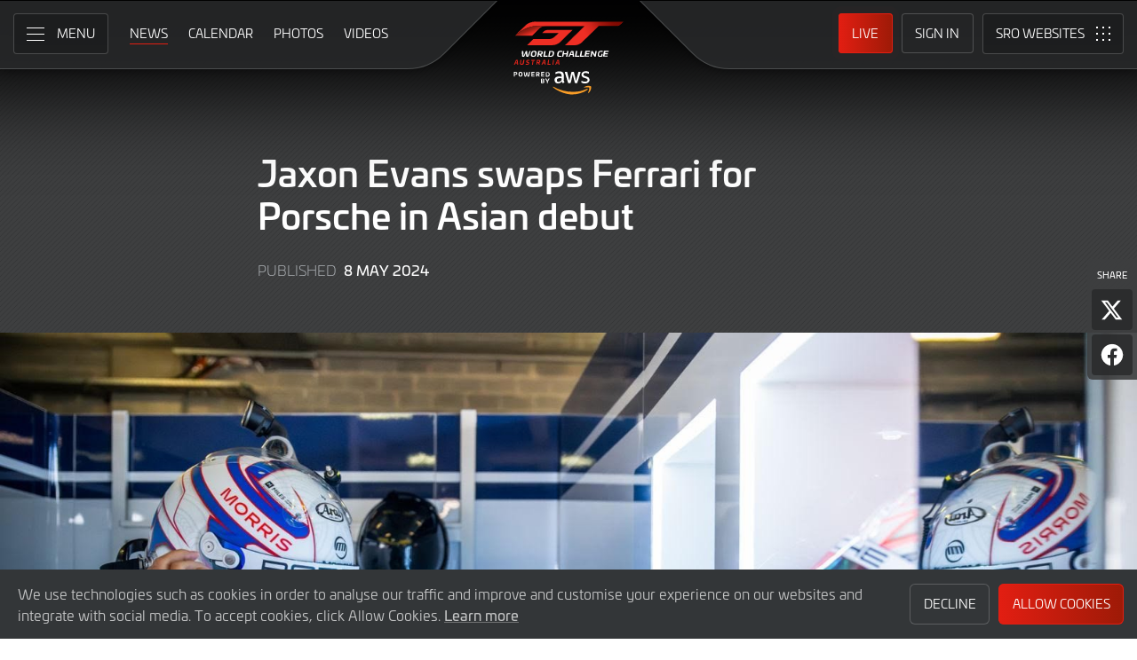

--- FILE ---
content_type: text/html; charset="utf-8"
request_url: https://www.gt-world-challenge-australia.com/news/206/jaxon-evans-swaps-ferrari-for-porsche-in-asian-debut
body_size: 9825
content:
<!DOCTYPE html>
<html lang="en-GB" prefix="og: http://ogp.me/ns#">
  <head>
    <base href="https://www.gt-world-challenge-australia.com" />
    <meta charset="UTF-8" />
    <meta name="viewport" content="width=device-width, initial-scale=1">
        <meta name="robots" content="index, follow" />
        <title>Jaxon Evans swaps Ferrari for Porsche in Asian debut | GT World Challenge Australia Powered by AWS</title>
    <link rel="canonical" href="https://www.gt-world-challenge-australia.com/news/206/jaxon-evans-swaps-ferrari-for-porsche-in-asian-debut">
        <meta name="description" content="Following a successful debut in the Arise Racing GT Ferrari 296 GT3 at Phillip Island last month, Jaxon Evans will return to his Porsche roots as he contests the second event of Fanatec GT World Challenge Asia powered by AWS for Phantom Global Racing">

    <meta itemprop="name" content="Jaxon Evans swaps Ferrari for Porsche in Asian debut"/>
    <meta itemprop="image" content="/images/news/2024/evans_porsche1.jpg"/>
    <meta itemprop="description" content="Following a successful debut in the Arise Racing GT Ferrari 296 GT3 at Phillip Island last month, Jaxon Evans will return to his Porsche roots as he contests the second event of Fanatec GT World Challenge Asia powered by AWS for Phantom Global Racing">
    
    <meta property="og:locale" content="en_GB" />
    <meta property="og:type" content="website">
    <meta property="og:url" content="https://www.gt-world-challenge-australia.com/news/206/jaxon-evans-swaps-ferrari-for-porsche-in-asian-debut"/>
    <meta property="og:title" content="Jaxon Evans swaps Ferrari for Porsche in Asian debut">
    <meta property="og:site_name" content="GT World Challenge Australia Powered by AWS">
    <meta property="og:description" content="Following a successful debut in the Arise Racing GT Ferrari 296 GT3 at Phillip Island last month, Jaxon Evans will return to his Porsche roots as he contests the second event of Fanatec GT World Challenge Asia powered by AWS for Phantom Global Racing">  
    <meta property="og:image" content="/images/news/2024/evans_porsche1.jpg">
        <meta property="article:published_time" content="8 May 2024">
        
    <meta name="twitter:card" content="summary"/>
    <meta name="twitter:site" content="@GTWorldChAUS"/>
    <meta name="twitter:title" content="Jaxon Evans swaps Ferrari for Porsche in Asian debut"/>
    <meta name="twitter:description" content="Following a successful debut in the Arise Racing GT Ferrari 296 GT3 at Phillip Island last month, Jaxon Evans will return to his Porsche roots as he contests the second event of Fanatec GT World Challenge Asia powered by AWS for Phantom Global Racing"/>
    <meta name="twitter:image" content="/images/news/2024/evans_porsche1.jpg"/>
    
    <link rel="icon" type="image/png" href="https://www.gt-world-challenge-australia.com/favicon-96x96.png" sizes="96x96" />
<link rel="icon" type="image/svg+xml" href="https://www.gt-world-challenge-australia.com/favicon.svg" />
<link rel="shortcut icon" href="https://www.gt-world-challenge-australia.com/favicon.ico" />
<link rel="apple-touch-icon" sizes="180x180" href="https://www.gt-world-challenge-australia.com/apple-touch-icon.png" />
<meta name="apple-mobile-web-app-title" content="GT World Challenge Australia Powered by AWS" />
<link rel="manifest" href="https://www.gt-world-challenge-australia.com/site.webmanifest" />
<link rel="stylesheet" id="style-css" href="/lib_assets/css/core.min.2025.10.css" type="text/css" media="all">
<link rel="stylesheet" id="news-css" href="/lib_assets/css/news.min.2024.css" type="text/css" media="all">	<link rel="stylesheet" id="theme-css" href="https://www.gt-world-challenge-australia.com/assets/css/theme.min.2024.css" type="text/css" media="all">
	<link rel="stylesheet" id="wf-theme-css" href="/lib_assets/css/wf-theme.2025.07.css" type="text/css" media="all">
<link rel="preconnect" href="https://fonts.googleapis.com">
<link rel="preconnect" href="https://fonts.gstatic.com" crossorigin>
<link href="https://fonts.googleapis.com/css2?family=Roboto:ital,wght@0,300;0,400;0,500;1,300;1,400;1,500&display=swap" rel="stylesheet">
    
        
  </head>
  <body>
    

	
<a class="skip-link screen-reader-text" href="https://www.gt-world-challenge-australia.com/news/206/jaxon-evans-swaps-ferrari-for-porsche-in-asian-debut#primary">Skip to Main Content</a>
<noscript class="noscript">Please enable JavaScript in your browser. Some elements of this website may not function correctly with JavaScript disabled.</noscript>
<div id="page" class="site">
	
    
  <header id="masthead" class="site-header">
    <div class="site-header__columns">
      <div class="site-header__column-1">
        <div class="site-header__column-1-container">
          <nav id="primary-navigation" class="primary-navigation">
            <button class="primary-toggle" aria-controls="primary-menu" aria-expanded="false">
              <span class="primary-toggle__icon">
                <span class="primary-toggle__line primary-toggle__line--1"></span>
                <span class="primary-toggle__line primary-toggle__line--2"></span>
                <span class="primary-toggle__line primary-toggle__line--3"></span>
              </span>
              <span class="primary-toggle__text">Menu</span>
            </button>
            <div class="primary-menu">
              <ul id="primary-menu__list-items" class="primary-menu__list-items">
                <li class="primary-menu__list-item">
                  <ul class="primary-menu__sub-menu">
                    <li class="primary-menu__list-item">
                      <a class="primary-menu__list-item-link primary-menu__list-item-link--strong" href="/">
                        <span class="primary-menu__list-item-text">Home</span>
                      </a>
                    </li>
                    <li class="primary-menu__list-item">
                      <a class="primary-menu__list-item-link" href="/calendar">
                        <span class="primary-menu__list-item-text">Calendar</span>
                      </a>
                    </li>
                    <li class="primary-menu__list-item is-current">
                      <a class="primary-menu__list-item-link" href="/news">
                        <span class="primary-menu__list-item-text">News</span>
                      </a>
                    </li>
                  </ul>
                </li>
				
                <li class="primary-menu__list-item">
                  <ul class="primary-menu__sub-menu">
                    <li class="primary-menu__list-item">
                      <a class="primary-menu__list-item-link primary-menu__list-item-link--strong" href="/gallery">
                        <span class="primary-menu__list-item-text">Gallery</span>
                      </a>
                    </li>
                    <li class="primary-menu__list-item">
                      <a class="primary-menu__list-item-link" href="/videos">
                        <span class="primary-menu__list-item-text">Videos</span>
                      </a>
                    </li>
                    <li class="primary-menu__list-item">
                      <a class="primary-menu__list-item-link" href="/gallery">
                        <span class="primary-menu__list-item-text">Photos</span>
                      </a>
                    </li>
                  </ul>
                </li>
                <li class="primary-menu__list-item">
                  <ul class="primary-menu__sub-menu">
                    <li class="primary-menu__list-item">
                      <a class="primary-menu__list-item-link primary-menu__list-item-link--strong" href="/cars">
                        <span class="primary-menu__list-item-text">Competitors</span>
                      </a>
                    </li>
                    <li class="primary-menu__list-item">
                      <a class="primary-menu__list-item-link" href="/cars">
                        <span class="primary-menu__list-item-text">Cars</span>
                      </a>
                    </li>
                    <li class="primary-menu__list-item">
                      <a class="primary-menu__list-item-link" href="/teams">
                        <span class="primary-menu__list-item-text">Teams</span>
                      </a>
                    </li>
                    <li class="primary-menu__list-item">
                      <a class="primary-menu__list-item-link" href="/drivers">
                        <span class="primary-menu__list-item-text">Drivers</span>
                      </a>
                    </li>
                    <li class="primary-menu__list-item">
                      <a class="primary-menu__list-item-link" href="/entry-lists">
                        <span class="primary-menu__list-item-text">Entry Lists</span>
                      </a>
                    </li>
                  </ul>
                </li>
                <li class="primary-menu__list-item">
                  <ul class="primary-menu__sub-menu">
                    <li class="primary-menu__list-item">
                      <a class="primary-menu__list-item-link primary-menu__list-item-link--strong" href="/standings">
                        <span class="primary-menu__list-item-text">Results</span>
                      </a>
                    </li>
                    <li class="primary-menu__list-item">
                      <a class="primary-menu__list-item-link" href="/standings?filter_standing_type=0_0_teams">
                        <span class="primary-menu__list-item-text">Teams</span>
                      </a>
                    </li>
                    <li class="primary-menu__list-item">
                      <a class="primary-menu__list-item-link" href="/standings?filter_standing_type=0_0_drivers">
                        <span class="primary-menu__list-item-text">Drivers</span>
                      </a>
                    </li>
                    <li class="primary-menu__list-item">
                      <a class="primary-menu__list-item-link" href="/results">
                        <span class="primary-menu__list-item-text">Race Results</span>
                      </a>
                    </li>
                    <li class="primary-menu__list-item">
                      <a class="primary-menu__list-item-link" href="/entry-lists">
                        <span class="primary-menu__list-item-text">Entry Lists</span>
                      </a>
                    </li>
                  </ul>
                </li>
                <li class="primary-menu__list-item">
                  <ul class="primary-menu__sub-menu">
                    <li class="primary-menu__list-item">
                      <a class="primary-menu__list-item-link primary-menu__list-item-link--strong" href="/live">
                        <span class="primary-menu__list-item-text">Live</span>
                      </a>
                    </li>
                    <li class="primary-menu__list-item">
                      <a class="primary-menu__list-item-link" href="/watch-live">
                        <span class="primary-menu__list-item-text">Watch Live</span>
                      </a>
                    </li>
                    <li class="primary-menu__list-item">
                      <a class="primary-menu__list-item-link" href="/watch-live#live-timing">
                        <span class="primary-menu__list-item-text">Live Timing</span>
                      </a>
                    </li>
                  </ul>
                </li>
				
				
                <li class="primary-menu__list-item">
                  <ul class="primary-menu__sub-menu">
                    <li class="primary-menu__list-item">
                      <a class="primary-menu__list-item-link primary-menu__list-item-link--strong" href="/about">
                        <span class="primary-menu__list-item-text">About</span>
                      </a>
                    </li>
                    <li class="primary-menu__list-item">
                      <a class="primary-menu__list-item-link" href="/about/sro-motorsports-group">
                        <span class="primary-menu__list-item-text">SRO Motorsports</span>
                      </a>
                    </li>
                    <li class="primary-menu__list-item">
                      <a class="primary-menu__list-item-link" href="/about/gt-world-challenge-australia">
                        <span class="primary-menu__list-item-text">GTWC Australia</span>
                      </a>
                    </li>
                    <li class="primary-menu__list-item">
                      <a class="primary-menu__list-item-link" href="/about/partners">
                        <span class="primary-menu__list-item-text">Partners</span>
                      </a>
                    </li>
                    <li class="primary-menu__list-item">
                      <a class="primary-menu__list-item-link" href="/about/regulations">
                        <span class="primary-menu__list-item-text">Regulations</span>
                      </a>
                    </li>
                    <li class="primary-menu__list-item">
                      <a class="primary-menu__list-item-link" href="/about/contact">
                        <span class="primary-menu__list-item-text">Contact</span>
                      </a>
                    </li>
                  </ul>
                </li>
                <li class="primary-menu__list-item">
                  <ul class="primary-menu__sub-menu">
                    <li class="primary-menu__list-item">
                      <a class="primary-menu__list-item-link primary-menu__list-item-link--strong" href="/subscriber-home">
                        <span class="primary-menu__list-item-text">Fan Account</span>
                      </a>
                    </li>
		                        <li class="primary-menu__list-item">
                      <a class="primary-menu__list-item-link" href="/subscriber-home">
                        <span class="primary-menu__list-item-text">Sign in</span>
                      </a>
                    </li>
                    <li class="primary-menu__list-item">
                      <a class="primary-menu__list-item-link" href="/subscriber-register">
                        <span class="primary-menu__list-item-text">Create Account</span>
                      </a>
                    </li>
					                  </ul>
                </li>
                <li class="primary-menu__list-item">
                  <ul class="primary-menu__sub-menu">
                    <li class="primary-menu__list-item">
                      <a class="primary-menu__list-item-link primary-menu__list-item-link--strong" href="/press-members">
                        <span class="primary-menu__list-item-text">Media &amp; Teams</span>
                      </a>
                    </li>
                    <li class="primary-menu__list-item">
                      <a class="primary-menu__list-item-link" href="/press-members">
                        <span class="primary-menu__list-item-text">Press Members</span>
                      </a>
                    </li>
                    <li class="primary-menu__list-item">
                      <a class="primary-menu__list-item-link" href="/teams-login">
                        <span class="primary-menu__list-item-text">Teams</span>
                      </a>
                    </li>
                  </ul>
                </li>
              </ul>
            </div>
          </nav>
          <nav id="secondary-navigation" class="secondary-navigation">
            <ul class="secondary-navigation__list-items">
              <li class="secondary-navigation__list-item">
                <a class="secondary-navigation__list-item-link" href="/" aria-current="page">
                  <span class="secondary-navigation__list-item-text">Home</span>
                </a>
              </li>
              <li class="secondary-navigation__list-item is-current">
                <a class="secondary-navigation__list-item-link" href="/news">
                  <span class="secondary-navigation__list-item-text">News</span>
                </a>
              </li>
              <li class="secondary-navigation__list-item">
                <a class="secondary-navigation__list-item-link" href="/calendar">
                  <span class="secondary-navigation__list-item-text">Calendar</span>
                </a>
              </li>
              <li class="secondary-navigation__list-item">
                <a class="secondary-navigation__list-item-link" href="/gallery">
                  <span class="secondary-navigation__list-item-text">Photos</span>
                </a>
              </li>
              <li class="secondary-navigation__list-item">
                <a class="secondary-navigation__list-item-link" href="/videos">
                  <span class="secondary-navigation__list-item-text">Videos</span>
                </a>
              </li>
            </ul>
          </nav>
        </div>
      </div>
      <div class="site-header__column-2">
        <div class="site-logo">
          <a class="site-logo__link" href="/" rel="home">
            <img class="site-logo__image" src="/assets/img/gt-world-challenge-australia-aws-neg-logo-2025.svg" width="124" height="101" alt="GT World Challenge Australia Powered by AWS Logo">
          </a>
        </div>
      </div>
      <div class="site-header__column-3">
        <div class="site-header__column-3-container">
          <nav id="tertiary-navigation" class="tertiary-navigation">
            <ul class="tertiary-navigation__list-items">
              <li class="tertiary-navigation__list-item list-item-live">
		                  <a class="tertiary-navigation__list-item-link button-link has-primary-background-color has-animation" href="/watch-live">
		                        <span class="tertiary-navigation__list-item-text">Live</span>
                  </a>
              </li>

                            <!-- START - Only show when NOT logged in -->
              <li class="tertiary-navigation__list-item list-item-sign-in list-item-has-children">
                <a class="tertiary-navigation__list-item-link" href="/signin">
                  <span class="tertiary-navigation__list-item-text">Sign In</span>
                </a>
                <ul class="tertiary-navigation__sub-list-items">
                  <li class="tertiary-navigation__sub-list-item">
                    <a class="tertiary-navigation__sub-list-item-link" href="/subscriber-home">
                      <span class="tertiary-navigation__sub-list-item-text">Fan Account</span>
                    </a>
                  </li>
                  <li class="tertiary-navigation__sub-list-item">
                    <a rel="noindex nofollow" class="tertiary-navigation__sub-list-item-link" href="/press-members">
                      <span class="tertiary-navigation__sub-list-item-text">Press Members</span>
                    </a>
                  </li>
                  <li class="tertiary-navigation__sub-list-item">
                    <a rel="noindex nofollow" class="tertiary-navigation__sub-list-item-link" href="/teams-login">
                      <span class="tertiary-navigation__sub-list-item-text">Teams</span>
                    </a>
                  </li>
                </ul>
              </li>
              <!-- END - Only show when NOT logged in -->
                          </ul>
          </nav>
		  <nav id="sro-sites-navigation" class="sro-sites-navigation">
            <button class="sro-sites-toggle" aria-controls="sro-sites-menu" aria-expanded="false">
              <span class="sro-sites-toggle__icon">
                <span class="sro-sites-toggle__dot sro-sites-toggle__dot--1"></span>
                <span class="sro-sites-toggle__dot sro-sites-toggle__dot--2"></span>
                <span class="sro-sites-toggle__dot sro-sites-toggle__dot--3"></span>
                <span class="sro-sites-toggle__dot sro-sites-toggle__dot--4"></span>
                <span class="sro-sites-toggle__dot sro-sites-toggle__dot--5"></span>
                <span class="sro-sites-toggle__dot sro-sites-toggle__dot--6"></span>
                <span class="sro-sites-toggle__dot sro-sites-toggle__dot--7"></span>
                <span class="sro-sites-toggle__dot sro-sites-toggle__dot--8"></span>
                <span class="sro-sites-toggle__dot sro-sites-toggle__dot--9"></span>
                <span class="sro-sites-toggle__line sro-sites-toggle__line--1"></span>
                <span class="sro-sites-toggle__line sro-sites-toggle__line--2"></span>
              </span>
              <span class="sro-sites-toggle__text">SRO</span>
            </button>
            <div id="sro-sites-menu" class="sro-sites-menu">
              <ul class="sro-sites-menu__list-items">
                <li class="sro-sites-menu__list-item">
                  <a class="sro-sites-menu__list-item-link" href="https://www.sro-motorsports.com/">
                    <img class="sro-sites-menu__list-item-image" src="https://www.sro-motorsports.com/assets/img/sro-motorsports-group-logo-neg-250x140.svg" alt="SRO Motorsports Group Logo">
                    <span class="screen-reader-text">SRO Motorsports Group</span>
                  </a>
                </li>
                <li class="sro-sites-menu__list-item">
                  <a class="sro-sites-menu__list-item-link" href="https://www.sroamerica.com/">
                    <img class="sro-sites-menu__list-item-image" src="https://www.sro-motorsports.com/assets/img/sro-motorsports-group-america-logo-neg-250x140.svg" alt="SRO Motorsports Group America Logo">
                    <span class="screen-reader-text">SRO Motorsports Group America</span>
                  </a>
                </li>
                <li class="sro-sites-menu__list-item">
                  <a class="sro-sites-menu__list-item-link" href="https://www.intercontinentalgtchallenge.com/">
                    <img class="sro-sites-menu__list-item-image" src="https://www.sro-motorsports.com/assets/img/intercontinental-gt-challange-logo-neg-250x140.svg" alt="Intercontinental GT Challenge Logo">
                    <span class="screen-reader-text">Intercontinental GT Challenge</span>
                  </a>
                </li>
                <li class="sro-sites-menu__list-item">
                  <a class="sro-sites-menu__list-item-link" href="https://www.gt-world-challenge.com">
                    <img class="sro-sites-menu__list-item-image" src="https://www.sro-motorsports.com/assets/img/gtwc-neg-250x140-2025.svg" alt="GT World Challenge Logo">
                    <span class="screen-reader-text">GT World Challenge</span>
                  </a>
                </li>
                <li class="sro-sites-menu__list-item">
                  <a class="sro-sites-menu__list-item-link" href="https://www.gt-world-challenge-europe.com">
                    <img class="sro-sites-menu__list-item-image" src="https://www.sro-motorsports.com/assets/img/gtwc-europe-neg-250x140-2025.svg" alt="GT World Challenge Europe Logo">
                    <span class="screen-reader-text">GT World Challenge Europe</span>
                  </a>
                </li>
                <li class="sro-sites-menu__list-item">
                  <a class="sro-sites-menu__list-item-link" href="https://www.crowdstrike24hoursofspa.com/">
                    <img class="sro-sites-menu__list-item-image" src="https://www.sro-motorsports.com/assets/img/crowdstrike-24hrs-logo-neg-250x140.svg" alt="Crowdstrike 24 Hours of Spa Logo">
                    <span class="screen-reader-text">Crowdstrike 24 Hours of Spa</span>
                  </a>
                </li>
                <li class="sro-sites-menu__list-item">
                  <a class="sro-sites-menu__list-item-link" href="https://www.gt-world-challenge-asia.com/">
                    <img class="sro-sites-menu__list-item-image" src="https://www.sro-motorsports.com/assets/img/gtwc-asia-neg-250x140-2025.svg" alt="GT World Challenge Asia Logo">
                    <span class="screen-reader-text">GT World Challenge Asia</span>
                  </a>
                </li>
                <li class="sro-sites-menu__list-item">
                  <a class="sro-sites-menu__list-item-link" href="https://www.gt-world-challenge-america.com/">
                    <img class="sro-sites-menu__list-item-image" src="https://www.sro-motorsports.com/assets/img/gtwc-america-neg-250x140-2025.svg" alt="GT World Challenge America Logo">
                    <span class="screen-reader-text">GT World Challenge America</span>
                  </a>
                </li>
                <li class="sro-sites-menu__list-item">
                  <a class="sro-sites-menu__list-item-link" href="https://www.gt-world-challenge-australia.com/">
                    <img class="sro-sites-menu__list-item-image" src="https://www.sro-motorsports.com/assets/img/gtwc-australia-neg-250x140-2025.svg" alt="GT World Challenge Australia Logo">
                    <span class="screen-reader-text">GT World Challenge Australia</span>
                  </a>
                </li>
                <li class="sro-sites-menu__list-item">
                  <a class="sro-sites-menu__list-item-link" href="https://www.gt2europeanseries.com/">
                    <img class="sro-sites-menu__list-item-image" src="https://www.sro-motorsports.com/assets/img/gt2-european-series-pirelli-250x140-logo-neg-2025.svg" alt="GT2 European Series Logo">
                    <span class="screen-reader-text">GT2 European Series</span>
                  </a>
                </li>
                <li class="sro-sites-menu__list-item">
                  <a class="sro-sites-menu__list-item-link" href="https://www.britishgt.com/">
                    <img class="sro-sites-menu__list-item-image" src="https://www.sro-motorsports.com/assets/img/british-gt-championship-logo-2024-250x140.svg" alt="British GT Championship Logo">
                    <span class="screen-reader-text">British GT Championship</span>
                  </a>
                </li>
                <li class="sro-sites-menu__list-item">
                  <a class="sro-sites-menu__list-item-link" href="https://japancup.co">
                    <img class="sro-sites-menu__list-item-image" src="https://www.sro-motorsports.com/assets/img/japan-cup-logo-250x140.svg" alt="Japan Cup Logo">
                    <span class="screen-reader-text">Japan Cup</span>
                  </a>
                </li>
                <li class="sro-sites-menu__list-item">
                  <a class="sro-sites-menu__list-item-link" href="https://www.gt4europeanseries.com/">
                    <img class="sro-sites-menu__list-item-image" src="https://www.sro-motorsports.com/assets/img/gt4-european-series-250x140-logo.svg" alt="GT4 European Series Logo">
                    <span class="screen-reader-text">GT4 European Series</span>
                  </a>
                </li>
                <li class="sro-sites-menu__list-item">
                  <a class="sro-sites-menu__list-item-link" href="https://ffsagt.gt4series.com/">
                    <img class="sro-sites-menu__list-item-image" src="https://www.sro-motorsports.com/assets/img/ffsa-gt4-france-logo-neg-250x140.svg" alt="FFSA GT – GT4 France Logo">
                    <span class="screen-reader-text">FFSA GT – GT4 France</span>
                  </a>
                </li>
                <li class="sro-sites-menu__list-item">
                  <a class="sro-sites-menu__list-item-link" href="https://www.gt4-america.com/">
                    <img class="sro-sites-menu__list-item-image" src="https://www.sro-motorsports.com/assets/img/gt4-america-logo-250x140-2023-v2.svg" alt="GT4 America Logo">
                    <span class="screen-reader-text">GT4 America</span>
                  </a>
                </li>
                <li class="sro-sites-menu__list-item">
                  <a class="sro-sites-menu__list-item-link" href="https://gt4australia.com.au/">
                    <img class="sro-sites-menu__list-item-image" src="https://www.sro-motorsports.com/assets/img/gt4-australia-logo-250x140-neg.svg" alt="GT4 Australia Logo">
                    <span class="screen-reader-text">GT4 Australia</span>
                  </a>
                </li>
                <li class="sro-sites-menu__list-item">
                  <a class="sro-sites-menu__list-item-link" href="https://gt4series.com/">
                    <img class="sro-sites-menu__list-item-image" src="https://www.sro-motorsports.com/assets/img/gt4-logo-250x140-neg-2024.svg" alt="GT4 Manufacturer Ranking Logo">
                    <span class="screen-reader-text">GT4 Manufacturer Ranking</span>
                  </a>
                </li>
                <li class="sro-sites-menu__list-item">
                  <a class="sro-sites-menu__list-item-link" href="https://www.gtamerica.us/">
                    <img class="sro-sites-menu__list-item-image" src="https://www.sro-motorsports.com/assets/img/gt-america-aws-logo-neg-250x140.svg" alt="GT America Logo">
                    <span class="screen-reader-text">GT America</span>
                  </a>
                </li>
                <li class="sro-sites-menu__list-item">
                  <a class="sro-sites-menu__list-item-link" href="https://www.tcamerica.us/">
                    <img class="sro-sites-menu__list-item-image" src="https://www.sro-motorsports.com/assets/img/tc-america-sbrs-logo-neg-250x140.svg" alt="TC America Logo">
                    <span class="screen-reader-text">TC America</span>
                  </a>
                </li>
                <li class="sro-sites-menu__list-item">
                  <a class="sro-sites-menu__list-item-link" href="https://www.ffsatourisme.fr/">
                    <img class="sro-sites-menu__list-item-image" src="https://www.sro-motorsports.com/assets/img/ffsa-tc-france-logo-250x140-neg.svg" alt="FFSA Tourisme TC France Logo">
                    <span class="screen-reader-text">FFSA Tourisme TC France</span>
                  </a>
                </li>
                <li class="sro-sites-menu__list-item">
                  <a class="sro-sites-menu__list-item-link" href="https://www.grcupseries.com/">
                    <img class="sro-sites-menu__list-item-image" src="https://www.sro-motorsports.com/assets/img/toyota-gazoo-racing-gr-cup-north-america-logo-neg-250x140.svg" alt="GR Cup Logo">
                    <span class="screen-reader-text">GR Cup</span>
                  </a>
                </li>
				<!--
                <li class="sro-sites-menu__list-item">
                  <a class="sro-sites-menu__list-item-link" href="https://www.6orediroma.com">
                    <img class="sro-sites-menu__list-item-image" src="https://www.sro-motorsports.com/assets/img/6ore-di-roma-neg-250x140.svg" alt="6ore di Roma Logo">
                    <span class="screen-reader-text">6ore di Roma</span>
                  </a>
                </li>
				-->
                <li class="sro-sites-menu__list-item">
                  <a class="sro-sites-menu__list-item-link" href="https://www.gt3revivalseries.com">
                    <img class="sro-sites-menu__list-item-image" src="https://www.sro-motorsports.com/assets/img/gt3-revival-series-250x140.png" alt="GT3 Revival Series">
                    <span class="screen-reader-text">GT3 Revival Series</span>
                  </a>
                </li>
                <li class="sro-sites-menu__list-item">
                  <a class="sro-sites-menu__list-item-link" href="https://www.fiamotorsportgames.com">
                    <img class="sro-sites-menu__list-item-image" src="https://www.sro-motorsports.com/assets/img/fia-motorsport-games-2024-250x140.svg" alt="FIA Motorsport Games Logo">
                    <span class="screen-reader-text">FIA Motorsport Games</span>
                  </a>
                </li>
                <li class="sro-sites-menu__list-item">
                  <a class="sro-sites-menu__list-item-link" href="https://www.srorc.com/">
                    <img class="sro-sites-menu__list-item-image" src="https://www.sro-motorsports.com/assets/img/sro-motorsports-group-race-center-logo-neg-250x140.svg" alt="SRO Motorsports Group - Race Centre by MMC Logo">
                    <span class="screen-reader-text">SRO Motorsports Group - Race Centre by MMC</span>
                  </a>
                </li>
                <li class="sro-sites-menu__list-item">
                  <a class="sro-sites-menu__list-item-link" href="https://www.curbstone.net/">
                    <img class="sro-sites-menu__list-item-image" src="https://www.sro-motorsports.com/assets/img/curbstone-track-events-logo-250x140.svg" alt="Curbstone Track Events Logo">
                    <span class="screen-reader-text">Curbstone Track Events</span>
                  </a>
                </li>
                <li class="sro-sites-menu__list-item">
                  <a class="sro-sites-menu__list-item-link" href="https://sro-esports.com/">
                    <img class="sro-sites-menu__list-item-image" src="https://www.sro-motorsports.com/assets/img/sro-esports-250x140.svg" alt="SRO E-Sport GT Series Championship Logo">
                    <span class="screen-reader-text">SRO E-Sport GT Series Championship</span>
                  </a>
                </li>
              </ul>
            </div>
          </nav>          
        </div>
      </div>
    </div>
  </header>
 
 
 

<main id="primary" class="site-main">
            <div id="content" class="site-content">
                <article class="article">
                    <header class="entry-header article-header">
                        <div class="article-header__inner-container inner-container">
                            <h1 class="article-header__title">Jaxon Evans swaps Ferrari for Porsche in Asian debut</h1>
                            <div class="article-header__meta-data">
                                <span class="article-header__term-description">Published</span>
                                <span class="article-header__term-time">
                                    <time class="entry-date published" datetime="2024-05-08 01:00:00">8 May 2024</time>
                                    <time class="updated" datetime="2024-05-09 03:23:33">9 May 2024</time>
                                </span>
                            </div>
                            <div class="share-page">
                                <h3 class="share-page__heading">Share</h3>
                                <ul class="share-page__list-items">
                                    <li class="share-page__list-item">
                                        <button id="share-on-twitter" class="share-page__link x">
                                            <span class="share-page__text">Share page on X</span>
                                        </button>
                                        <script type="text/javascript">
                                            document.getElementById('share-on-twitter').addEventListener("click", function(event) {
                                                (function(event) {
                                                    window.open('http://x.com/share?url='+encodeURIComponent(window.location.href)+'&text='+encodeURIComponent(document.title), '', 'left=0,top=0,width=600,height=300,menubar=no,toolbar=no,resizable=yes,scrollbars=yes');                                                                        
                                                }).call(document.getElementById('share-on-twitter'), event);
                                            });
                                        </script>
                                    </li>
                                    <li class="share-page__list-item">
                                        <button id="share-on-facebook" class="share-page__link facebook">
                                            <span class="share-page__text">Share page on Facebook</span>
                                        </button>
                                        <script type="text/javascript">
                                            document.getElementById('share-on-facebook').addEventListener("click", function(event) {
                                                (function(event) {
                                                    window.open("https://www.facebook.com/sharer/sharer.php?u="+encodeURIComponent(window.location.href)+"&t="+encodeURIComponent(document.title), '','left=0,top=0,width=600,height=300,menubar=no,toolbar=no,resizable=yes,scrollbars=yes');
                                                }).call(document.getElementById('share-on-facebook'), event);
                                            });
                                        </script>
                                    </li>
                                </ul>
                            </div>
                        </div>
						                        <div class="article__feature-image-container">
                            <img class="article__feature-image" src="https://www.gt-world-challenge-australia.com/timthumb.php?w=1600&src=%2Fimages%2Fnews%2F2024%2Fevans_porsche1.jpg" alt="Jaxon Evans swaps Ferrari for Porsche in Asian debut">
                        </div>
						                    </header>
                    <div class="entry-content article__content">
                        <div class="article__inner-container inner-container">
              <p>Following a successful debut in the Arise Racing GT Ferrari 296 GT3 at Phillip Island last month, Jaxon Evans will return to his Porsche roots as he contests the second event of Fanatec GT World Challenge Asia powered by AWS for Phantom Global Racing.</p>
<p>No stranger to the squad after finishing an impressive fourth outright at this year&rsquo;s Repco Bathurst 12 Hour, Evans will join Chinese competitor Sun JungZu in the team&rsquo;s Porsche 911 GT3 R (992) as it continues his relationship with the brand by remaining on its list of contracted drivers.</p>
<p>A strong field at Chang International Circuit has Evans going up against some of the world&rsquo;s best GT drivers including Luca Stolz, Maro Engel, Markus Winkelhock, Maximilian Goetz and Patrick Pilet.</p>
<p>This cameo appearance continues a remarkable season for Evans after securing full-time campaigns in the Repco Supercars Championship and the Fanatec GT World Challenge Australia powered by AWS.<span class="Apple-converted-space">&nbsp;</span></p>
<p>Just a fortnight ago, Evans scored his best finish thus far in the SCT Motorsport Chevrolet Camaro ZL1 on home turf at Taupo, NZ, and gave the Arise Racing GT operation a maiden podium appearance for Ferrari alongside Elliott Schutte at Phillip Island last month.</p>
<p>The Fanatec GT World Challenge Asia powered by AWS will contest two one hour races at Chang International Circuit on May 10-12, while Evans will return to the Arise Racing GT Ferrari 296 GT3 at The Bend Motorsport Park on May 31-June 2.</p>
<p><b>Jaxon Evans</b></p>
<p><b>#13 Phantom Global Racing, Porsche 911 GT3R (992)</b></p>
<p>&ldquo;I'm excited to be making my Asian racing debut and rejoining Phantom Global Racing,&rdquo; said Evans.</p>
<p>&ldquo;Fanatec GT World Challenge Asia has proven to be a popular and competitive series, racing on the same format as here in Australia.</p>
<p>&ldquo;Partnering with JZ in the #13 Porsche 911 GT3R, we hope to arrive with a strong package. BOP is always a talking point, so we don&rsquo;t actually know until we get on track.<span class="Apple-converted-space">&nbsp;</span></p>
<p>&ldquo;It&rsquo;s my first time going to the Chang International Circuit and Thailand so I'm looking forward to a fun weekend.</p>
<p>"All these additional laps and race miles keeps me sharp and diversified as a driver. I'm getting plenty of seat time this year between Supercars and GT World Challenge Australia, so to add more with Porsche is a nice bonus. Hopefully a couple of big additions to announce in the coming week."</p>
			

                        </div>
                    </div>
                </article>

                <div class="pagination-article">
                    <div class="pagination-article__inner-container inner-container">
						                        <div class="pagination-article__column column-1">
                            <a class="pagination-article__link-button link-button icon-align--left text-size--small background-color--white" href="/news/205/new-behind-the-scenes-video-series-launched">
                                <span class="link-button__icon left-arrow"></span>
                                <span class="link-button__text-container">
                                    <span class="link-button__title">Previous <span>Article</span></span>
                                </span>
                            </a>
                        </div>
												                        <div class="pagination-article__column column-2">
                            <a class="pagination-article__link-button link-button icon-align--right text-size--small background-color--white" href="/news/207/new-gt-festival-finalises-sro-motorsports-australia-2024-calendar">
                                <span class="link-button__text-container">
                                    <span class="link-button__title">Next <span>Article</span></span>
                                </span>
                                <span class="link-button__icon right-arrow"></span>
                            </a>
                        </div>
						                    </div>
                </div>
    
    
            </div>
        </main>
    
<!-- END Site Content -->


<script type="application/ld+json">
  {
      "@context": "http://schema.org",
      "@type": "NewsArticle",
      "mainEntityOfPage": {
          "@type": "WebPage",
          "@id": "https://www.gt-world-challenge-australia.com/news/206/jaxon-evans-swaps-ferrari-for-porsche-in-asian-debut"
      },
      "headline": "Jaxon Evans swaps Ferrari for Porsche in Asian debut",
      "image": {
          "@type": "ImageObject",
          "url": "https://www.gt-world-challenge-australia.com/images/news/2024/evans_porsche1.jpg",
          "height": 3190,
          "width": 4785
      },
      "datePublished": "8 May 2024",
      "author": {
          "@type": "Organization",
          "name": "GT World Challenge Australia Powered by AWS"
      },
      "publisher": {
          "@type": "Organization",
          "name": "GT World Challenge Australia Powered by AWS",
          "logo": {
              "@type": "ImageObject",
              "url": "https://www.gt-world-challenge-australia.com/images/logo-articles.png",
              "width": 600,
              "height": 60
          }
      },
      "description": "Following a successful debut in the Arise Racing GT Ferrari 296 GT3 at Phillip Island last month, Jaxon Evans will return to his Porsche roots as he contests the second event of Fanatec GT World Challenge Asia powered by AWS for Phantom Global Racing"
  }
</script>
    <footer id="colophon" class="site-footer">
        <div class="sponsors">
            <div class="sponsors__inner-container inner-container">
                <div class="sponsors__row">
                    <h3 class="sponsors__heading">Competitors</h3>
                    <ul class="sponsors__list-items columns--max-8">
						                        <li class="sponsors__list-item">
                            <a class="sponsors__list-link" rel="noopener" href="/car/17/aston-martin-vantage-amr-gt3" title="Aston Martin">
                                <div class="sponsors__image-container">
                                    <img class="sponsors__image" src="/images/competitors/footer_logo_15.png?2020" width="" height="" alt="Aston Martin Logo">
                                </div>
								<!--
                                <div class="sponsors__text-container">
                                    <span class="sponsors__text">Aston Martin</span>
                                </div>
								-->
                            </a>
                        </li>
						                        <li class="sponsors__list-item">
                            <a class="sponsors__list-link" rel="noopener" href="/car/21/audi-r8-lms-gt3-evo-i" title="Audi Sport">
                                <div class="sponsors__image-container">
                                    <img class="sponsors__image" src="/images/competitors/footer_logo_11.png?2020" width="" height="" alt="Audi Sport Logo">
                                </div>
								<!--
                                <div class="sponsors__text-container">
                                    <span class="sponsors__text">Audi Sport</span>
                                </div>
								-->
                            </a>
                        </li>
						                        <li class="sponsors__list-item">
                            <a class="sponsors__list-link" rel="noopener" href="/car/14/ferrari-296-gt3" title="Ferrari">
                                <div class="sponsors__image-container">
                                    <img class="sponsors__image" src="/images/competitors/footer_logo_13.png?2020" width="" height="" alt="Ferrari Logo">
                                </div>
								<!--
                                <div class="sponsors__text-container">
                                    <span class="sponsors__text">Ferrari</span>
                                </div>
								-->
                            </a>
                        </li>
						                        <li class="sponsors__list-item">
                            <a class="sponsors__list-link" rel="noopener" href="/car/20/lamborghini-huracan-gt3-evo2" title="Lamborghini">
                                <div class="sponsors__image-container">
                                    <img class="sponsors__image" src="/images/competitors/footer_logo_17.png?2020" width="" height="" alt="Lamborghini Logo">
                                </div>
								<!--
                                <div class="sponsors__text-container">
                                    <span class="sponsors__text">Lamborghini</span>
                                </div>
								-->
                            </a>
                        </li>
						                        <li class="sponsors__list-item">
                            <a class="sponsors__list-link" rel="noopener" href="/car/19/mercedes-amg-gt3-evo" title="Mercedes-AMG">
                                <div class="sponsors__image-container">
                                    <img class="sponsors__image" src="/images/competitors/footer_logo_12.png?2020" width="" height="" alt="Mercedes-AMG Logo">
                                </div>
								<!--
                                <div class="sponsors__text-container">
                                    <span class="sponsors__text">Mercedes-AMG</span>
                                </div>
								-->
                            </a>
                        </li>
						                        <li class="sponsors__list-item">
                            <a class="sponsors__list-link" rel="noopener" href="/car/15/porsche-911-gt3-r" title="Porsche">
                                <div class="sponsors__image-container">
                                    <img class="sponsors__image" src="/images/competitors/footer_logo_19.png?2020" width="" height="" alt="Porsche Logo">
                                </div>
								<!--
                                <div class="sponsors__text-container">
                                    <span class="sponsors__text">Porsche</span>
                                </div>
								-->
                            </a>
                        </li>
												                    </ul>
                </div>
                <div class="sponsors__row">
                    <h3 class="sponsors__heading">Official Partners</h3>
                    <ul class="sponsors__list-items columns--max-8">
						                        <li class="sponsors__list-item">
                            <a class="sponsors__list-link" rel="noopener" href="https://aws.amazon.com/" title="AWS">
                                <div class="sponsors__image-container">
                                    <img class="sponsors__image" src="/images/partners/logo_8.png" width="" height="" alt="AWS Logo">
                                </div>
								<!--
                                <div class="sponsors__text-container">
                                    <span class="sponsors__text">AWS</span>
                                </div>
								-->
                            </a>
                        </li>
						                        <li class="sponsors__list-item">
                            <a class="sponsors__list-link" rel="noopener" href="https://www.pirelli.com" title="Pirelli">
                                <div class="sponsors__image-container">
                                    <img class="sponsors__image" src="/images/partners/logo_9.png" width="" height="" alt="Pirelli Logo">
                                </div>
								<!--
                                <div class="sponsors__text-container">
                                    <span class="sponsors__text">Pirelli</span>
                                </div>
								-->
                            </a>
                        </li>
						                        <li class="sponsors__list-item">
                            <a class="sponsors__list-link" rel="noopener" href="https://www.liqui-moly.com" title="LIQUI MOLY">
                                <div class="sponsors__image-container">
                                    <img class="sponsors__image" src="/images/partners/logo_10.png" width="" height="" alt="LIQUI MOLY Logo">
                                </div>
								<!--
                                <div class="sponsors__text-container">
                                    <span class="sponsors__text">LIQUI MOLY</span>
                                </div>
								-->
                            </a>
                        </li>
						                        <li class="sponsors__list-item">
                            <a class="sponsors__list-link" rel="noopener" href="https://www.shannons.com.au/" title="Shannons Insurance">
                                <div class="sponsors__image-container">
                                    <img class="sponsors__image" src="/images/partners/logo_12.jpg" width="" height="" alt="Shannons Insurance Logo">
                                </div>
								<!--
                                <div class="sponsors__text-container">
                                    <span class="sponsors__text">Shannons Insurance</span>
                                </div>
								-->
                            </a>
                        </li>
						                        <li class="sponsors__list-item">
                            <a class="sponsors__list-link" rel="noopener" href="www.shell.com.au/business-customers/shell-fuel-card.html" title="Shell Card">
                                <div class="sponsors__image-container">
                                    <img class="sponsors__image" src="/images/partners/logo_13.png" width="" height="" alt="Shell Card Logo">
                                </div>
								<!--
                                <div class="sponsors__text-container">
                                    <span class="sponsors__text">Shell Card</span>
                                </div>
								-->
                            </a>
                        </li>
						                        <li class="sponsors__list-item">
                            <a class="sponsors__list-link" rel="noopener" href="https://www.amadiowines.com/" title="Amadio Wines">
                                <div class="sponsors__image-container">
                                    <img class="sponsors__image" src="/images/partners/logo_14.png" width="" height="" alt="Amadio Wines Logo">
                                </div>
								<!--
                                <div class="sponsors__text-container">
                                    <span class="sponsors__text">Amadio Wines</span>
                                </div>
								-->
                            </a>
                        </li>
							      
						                    </ul>
                </div>
            </div>
        </div>
        <div class="site-info">
            <div class="site-info__inner-container inner-container">
                <div class="site-info__columns">
                    <div class="site-info__column site-info__column--1">
                        <ul class="social-media__list-items">
                            <li class="social-media__list-item">
                                <a rel="noindex nofollow noopener" class="social-media__list-link social-media__list-link--facebook" href="https://www.facebook.com/GTWorldChallengeAustralia">
                                    <span class="social-media__list-text">Visit GTWC Australia on Facebook</span>
                                </a>
                            </li>
                            <li class="social-media__list-item">
                                <a rel="noindex nofollow noopener" class="social-media__list-link social-media__list-link--instagram" href="https://www.instagram.com/gtworldchaustralia">
                                    <span class="social-media__list-text">Visit GTWC Australia on Instagram</span>
                                </a>
                            </li>
                            <li class="social-media__list-item">
                                <a rel="noindex nofollow noopener" class="social-media__list-link social-media__list-link--x" href="https://x.com/GTWorldChAUS">
                                    <span class="social-media__list-text">Visit GTWC Australia on X</span>
                                </a>
                            </li>
                            <li class="social-media__list-item">
                                <a rel="noindex nofollow noopener" class="social-media__list-link social-media__list-link--youtube" href="https://www.youtube.com/@gtworld">
                                    <span class="social-media__list-text">Visit GTWC Australia on YouTube</span>
                                </a>
                            </li>
                        </ul>
                    </div>
                    <div class="site-info__column site-info__column--2">
                        <p class="site-info__text">&copy; 2026 SRO Motorsports Group. All Rights Reserved.</p>
                        <ul class="site-info__list-items">
                            <li class="site-info__list-item">
                                <a class="site-info__list-link" href="/about">About</a>
                            </li>
                            <li class="site-info__list-item">
                                <a rel="noindex nofollow" class="site-info__list-link" href="/press-members">Press Members</a>
                            </li>
                            <li class="site-info__list-item">
                                <a rel="noindex nofollow" class="site-info__list-link" href="/teams-login">Teams</a>
                            </li>
                            <li class="site-info__list-item">
                                <a class="site-info__list-link" href="/privacy-policy">Privacy Policy</a>
                            </li>
                            <li class="site-info__list-item">
                                <a class="site-info__list-link" href="/about/contact">Contact</a>
                            </li>
                        </ul>
                    </div>
                    <div class="site-info__column site-info__column--3">
	<a class="site-info__link" href="https://www.sro-motorsports.com">
		<img class="site-info__logo" src="/lib_assets/img/sro-motorsports-group-logo.svg" width="130" height="48" alt="SRO Motorsports Group Logo">
	</a>
</div>                </div>
            </div>
        </div>
    </footer>
</div>


<div class="svg screen-reader-text">
    <svg width="0" height="0">
        <defs>
            <clipPath id="corner">
                <path d="M25,0h1575v1600H0V25c0-3.2,1.3-6.2,3.5-8.5l13-13C18.8,1.3,21.8,0,25,0z"></path>
            </clipPath>
        </defs>
    </svg>
</div>

<script type="text/javascript" src="/lib_assets/js/vendor.min.2023.js"></script>
<script type="text/javascript" src="/lib_assets/js/core.min.2024.js"></script>
<script type="text/javascript" src="/js/jquery-1.7.1.min.js"></script>
<script type="text/javascript" src="/js/sro_lib.js"></script>
<script type="application/ld+json">  
  {	
  "@context": "https://schema.org",	
  "@type": "Organization",	
  "name": "GT World Challenge Australia Powered by AWS",	
  "image": "https://www.gt-world-challenge-australia.com/assets/img/gtwc-australia-aws.png",
  "url": "https://www.gt-world-challenge-australia.com",
  "sameAs": [  
	"https://www.facebook.com/GTWorldChallengeAustralia",  
	"https://x.com/GTWorldChAUS",  
	"https://www.instagram.com/gtworldchaustralia",  
	"https://www.youtube.com/@gtworld"  
	]  
  }
</script>


</body>
</html>

--- FILE ---
content_type: image/svg+xml
request_url: https://www.sro-motorsports.com/assets/img/sro-motorsports-group-america-logo-neg-250x140.svg
body_size: 9342
content:
<?xml version="1.0" encoding="utf-8"?>
<!-- Generator: Adobe Illustrator 23.0.2, SVG Export Plug-In . SVG Version: 6.00 Build 0)  -->
<svg version="1.1" id="Layer_1" xmlns="http://www.w3.org/2000/svg" xmlns:xlink="http://www.w3.org/1999/xlink" x="0px" y="0px"
	 viewBox="0 0 250 140" style="enable-background:new 0 0 250 140;" xml:space="preserve">
<style type="text/css">
	.st0{fill:#A7A9AC;}
	.st1{fill:url(#SVGID_1_);}
	.st2{fill:url(#SVGID_2_);}
	.st3{fill:#666666;}
	.st4{fill:#E31F13;}
	.st5{fill:none;}
	.st6{fill:#EE2E24;}
	.st7{fill:#FFFFFF;}
</style>
<g>
	<path class="st0" d="M44.6,101.8v-3.5c0-0.5,0-1.7,0-2.1c-0.1,0.4-0.4,1-0.7,1.6l-1.9,4.2l-1.9-4.2c-0.2-0.5-0.5-1.2-0.7-1.6
		c0,0.4,0,1.6,0,2.1v3.5h-1.8v-9.4h1.8l2,4.3c0.2,0.5,0.5,1.2,0.6,1.6c0.1-0.4,0.4-1,0.6-1.6l1.9-4.3h1.9v9.4H44.6z"/>
	<path class="st0" d="M53.8,101.9c-2.6,0-4.1-2-4.1-4.9c0-2.9,1.5-4.9,4.1-4.9c2.6,0,4.1,2,4.1,4.9C57.9,99.9,56.3,101.9,53.8,101.9
		z M53.8,94.1c-1.5,0-2.2,1.3-2.2,3c0,1.7,0.6,3,2.2,3c1.5,0,2.2-1.3,2.2-3C55.9,95.4,55.3,94.1,53.8,94.1z"/>
	<path class="st0" d="M64.8,94.2v7.6h-1.9v-7.6h-2.7v-1.9h7.3v1.9H64.8z"/>
	<path class="st0" d="M73.9,101.9c-2.6,0-4.1-2-4.1-4.9c0-2.9,1.5-4.9,4.1-4.9c2.6,0,4.1,2,4.1,4.9C78,99.9,76.5,101.9,73.9,101.9z
		 M73.9,94.1c-1.5,0-2.2,1.3-2.2,3c0,1.7,0.6,3,2.2,3c1.5,0,2.2-1.3,2.2-3C76,95.4,75.4,94.1,73.9,94.1z"/>
	<path class="st0" d="M86.6,101.8l-1.7-3.4H83v3.4h-1.9v-9.4h4.4c1.8,0,3.2,1,3.2,3c0,1.4-0.6,2.3-1.8,2.8l1.8,3.7H86.6z M85.5,94.2
		H83v2.4h2.5c0.9,0,1.3-0.4,1.3-1.2C86.8,94.5,86.3,94.2,85.5,94.2z"/>
	<path class="st0" d="M94.9,101.9c-1.6,0-3-0.7-3.7-1.7l1.4-1.2c0.7,0.8,1.5,1.1,2.4,1.1c1.1,0,1.6-0.3,1.6-1c0-0.6-0.3-0.9-2.1-1.3
		c-1.7-0.4-3-1-3-2.8c0-1.7,1.5-2.8,3.4-2.8c1.5,0,2.5,0.6,3.4,1.5L97.1,95c-0.6-0.6-1.3-1-2.1-1c-1,0-1.3,0.4-1.3,0.8
		c0,0.6,0.4,0.8,1.9,1.1c1.5,0.4,3.2,0.9,3.2,2.9C98.6,100.7,97.5,101.9,94.9,101.9z"/>
	<path class="st0" d="M105.7,98.4h-2.1v3.3h-1.9v-9.4h4.1c1.8,0,3.2,1,3.2,3C109.1,97.5,107.7,98.4,105.7,98.4z M105.8,94.2h-2.2
		v2.4h2.2c0.9,0,1.3-0.4,1.3-1.2S106.6,94.2,105.8,94.2z"/>
	<path class="st0" d="M115.8,101.9c-2.6,0-4.1-2-4.1-4.9c0-2.9,1.5-4.9,4.1-4.9c2.6,0,4.1,2,4.1,4.9
		C119.9,99.9,118.3,101.9,115.8,101.9z M115.8,94.1c-1.5,0-2.2,1.3-2.2,3c0,1.7,0.6,3,2.2,3c1.5,0,2.2-1.3,2.2-3
		C117.9,95.4,117.3,94.1,115.8,94.1z"/>
	<path class="st0" d="M128.5,101.8l-1.7-3.4h-1.9v3.4H123v-9.4h4.4c1.8,0,3.2,1,3.2,3c0,1.4-0.6,2.3-1.8,2.8l1.8,3.7H128.5z
		 M127.4,94.2h-2.5v2.4h2.5c0.9,0,1.3-0.4,1.3-1.2C128.7,94.5,128.2,94.2,127.4,94.2z"/>
	<path class="st0" d="M137.8,94.2v7.6h-1.9v-7.6h-2.7v-1.9h7.3v1.9H137.8z"/>
	<path class="st0" d="M146.6,101.9c-1.6,0-3-0.7-3.7-1.7l1.4-1.2c0.7,0.8,1.5,1.1,2.4,1.1c1.1,0,1.6-0.3,1.6-1
		c0-0.6-0.3-0.9-2.1-1.3c-1.7-0.4-3-1-3-2.8c0-1.7,1.5-2.8,3.4-2.8c1.5,0,2.5,0.6,3.4,1.5l-1.4,1.3c-0.6-0.6-1.3-1-2.1-1
		c-1,0-1.3,0.4-1.3,0.8c0,0.6,0.4,0.8,1.9,1.1c1.5,0.4,3.2,0.9,3.2,2.9C150.3,100.7,149.1,101.9,146.6,101.9z"/>
</g>
<g>
	<path class="st0" d="M164.1,101.9c-2.5,0-4.1-1.9-4.1-4.9c0-2.9,1.7-4.9,4.2-4.9c1.9,0,3,0.9,3.6,2.4l-1.8,0.7
		c-0.4-0.7-0.8-1.2-1.8-1.2c-1.4,0-2.2,1.2-2.2,3c0,1.7,0.8,3,2.2,3c1.3,0,1.7-0.6,1.8-1.4h-1.5v-1.8h3.4v1.2
		C167.9,100.6,166.3,101.9,164.1,101.9z"/>
	<path class="st0" d="M176.7,101.8l-1.7-3.4h-1.9v3.4h-1.9v-9.4h4.4c1.8,0,3.2,1,3.2,3c0,1.4-0.6,2.3-1.8,2.8l1.8,3.7H176.7z
		 M175.6,94.2h-2.5v2.4h2.5c0.9,0,1.3-0.4,1.3-1.2C176.9,94.5,176.4,94.2,175.6,94.2z"/>
	<path class="st0" d="M185.8,101.9c-2.6,0-4.1-2-4.1-4.9c0-2.9,1.5-4.9,4.1-4.9s4.1,2,4.1,4.9C189.9,99.9,188.4,101.9,185.8,101.9z
		 M185.8,94.1c-1.5,0-2.2,1.3-2.2,3c0,1.7,0.6,3,2.2,3c1.5,0,2.2-1.3,2.2-3C187.9,95.4,187.3,94.1,185.8,94.1z"/>
	<path class="st0" d="M196.9,101.9c-2.3,0-3.8-1.5-3.8-4.3v-5.3h1.9v5.3c0,1.5,0.7,2.5,1.9,2.5c1.2,0,1.9-0.9,1.9-2.4v-5.3h1.9v5.3
		C200.7,100.4,199.3,101.9,196.9,101.9z"/>
	<path class="st0" d="M208.4,98.4h-2.1v3.3h-1.9v-9.4h4.1c1.8,0,3.2,1,3.2,3C211.8,97.5,210.3,98.4,208.4,98.4z M208.5,94.2h-2.2
		v2.4h2.2c0.9,0,1.3-0.4,1.3-1.2S209.3,94.2,208.5,94.2z"/>
</g>
<g>
	<linearGradient id="SVGID_1_" gradientUnits="userSpaceOnUse" x1="170.2506" y1="45.6603" x2="206.3632" y2="45.6603">
		<stop  offset="0" style="stop-color:#500C00"/>
		<stop  offset="5.829735e-02" style="stop-color:#670F03"/>
		<stop  offset="0.2093" style="stop-color:#9C160A"/>
		<stop  offset="0.3402" style="stop-color:#C31B0F"/>
		<stop  offset="0.4445" style="stop-color:#DA1E12"/>
		<stop  offset="0.5091" style="stop-color:#E31F13"/>
	</linearGradient>
	<path class="st1" d="M200.7,39.4c-2.2-0.8-4.6-1.2-7-1.2h-15.6c-0.3,0-0.5,0-0.8,0c-0.8,0.1-1.6,0.2-2.2,0.5
		c-0.9,0.4-1.7,0.8-2.4,1.4c-0.7,0.6-1.3,1.3-1.8,2c-0.4,0.7-0.7,1.6-0.7,2.5v8.4c0-0.9,0.2-1.7,0.7-2.5c0.4-0.7,1-1.4,1.7-2
		c0.7-0.6,1.5-1.1,2.4-1.4c0.9-0.4,1.9-0.5,3-0.5h15.6c1.1,0,2.1,0.2,3,0.5c0.9,0.3,1.7,0.8,2.4,1.4l7.3-6
		C204.8,41.2,202.9,40.2,200.7,39.4z"/>
	<linearGradient id="SVGID_2_" gradientUnits="userSpaceOnUse" x1="202.7439" y1="72.2368" x2="202.7439" y2="42.472">
		<stop  offset="0" style="stop-color:#500C00"/>
		<stop  offset="5.829735e-02" style="stop-color:#670F03"/>
		<stop  offset="0.2093" style="stop-color:#9C160A"/>
		<stop  offset="0.3402" style="stop-color:#C31B0F"/>
		<stop  offset="0.4445" style="stop-color:#DA1E12"/>
		<stop  offset="0.5091" style="stop-color:#E31F13"/>
	</linearGradient>
	<path class="st2" d="M210.4,47.3c-0.8-1.6-1.9-2.9-3.2-4.2c-0.2-0.2-0.4-0.4-0.6-0.6c0,0-0.1-0.1-0.1-0.1l-7.3,6c0,0,0.1,0,0.1,0.1
		c0.2,0.2,0.5,0.4,0.7,0.7c0.4,0.4,0.7,0.9,1,1.4c0.4,0.8,0.6,1.6,0.6,2.5v12.8c0,1.8-0.7,3.3-2.2,4.5c-1.5,1.2-3.3,1.8-5.5,1.8
		h10.4c2.2,0,4-0.6,5.5-1.8c1.3-1.1,2.1-2.4,2.2-4.1c0-0.1,0-0.3,0-0.4V53.1C211.8,51.1,211.3,49.1,210.4,47.3z"/>
	<path class="st3" d="M170.3,66.3c0-0.1,0-0.2,0-0.3v0C170.3,66,170.3,66.2,170.3,66.3z"/>
	<path class="st3" d="M178.1,72.2L178.1,72.2c-0.1,0-0.3,0-0.4,0C177.9,72.2,178,72.2,178.1,72.2z"/>
</g>
<g>
	<path class="st4" d="M53.3,38.1c-2.1,0-4.1,0.3-5.9,1c-1.9,0.6-3.5,1.5-5,2.7c-1.4,1.1-2.6,2.5-3.4,4c-0.7,1.2-1.1,2.6-1.2,4
		c0,0.4-0.1,0.8-0.1,1.2c0,0.4,0,0.8,0.1,1.1c0.1,1.4,0.5,2.7,1.2,4c0.9,1.6,2,2.9,3.4,4.1c1.4,1.1,3.1,2,5,2.7c1.9,0.7,3.9,1,6,1
		h13.3h7.7c1.4,0,2.6,0.4,3.7,1.3c1,0.8,1.6,1.8,1.6,3c0,0.6-0.1,1.1-0.4,1.6c-0.3,0.5-0.7,1-1.2,1.4c-0.5,0.4-1,0.8-1.7,1
		c-0.6,0.3-1.3,0.5-2,0.5l-4.9,0l-31.6,0v8.3h31.2h5.5c2.1,0,4-0.3,5.9-0.9c1.9-0.7,3.5-1.6,5-2.7c1.4-1.1,2.5-2.5,3.4-4
		c0.8-1.6,1.2-3.3,1.2-5.1c0-1.8-0.4-3.4-1.2-4.9c-0.8-1.5-1.9-2.9-3.2-4.1c-1.4-1.2-3-2.1-5-2.8c-1.9-0.7-4-1-6.2-1h-21
		c-1.3,0-2.4-0.4-3.5-1.2c-1.1-0.8-1.6-1.8-1.6-3.1c0-0.6,0.2-1.2,0.5-1.8c0.3-0.5,0.8-1,1.3-1.4c0.5-0.4,1.1-0.7,1.7-0.9
		c0.6-0.2,1.9-0.5,4.2-0.5h4h29.8v-8.3H53.3z"/>
</g>
<path class="st4" d="M143.1,65.5c1.2-0.6,2.2-1.3,3.2-2.2c1-0.9,1.9-1.8,2.6-2.9c0.7-1.1,1.3-2.2,1.7-3.4c0.4-1.2,0.6-2.3,0.6-3.5
	v-0.6v-0.6c0-1.7-0.4-3.4-1.2-5c-0.8-1.6-1.9-3-3.3-4.3c-1.4-1.3-3-2.4-5-3.2c-1.9-0.8-4-1.4-6.2-1.6H99.3v8.3l33.8,0
	c1,0,2,0.2,3,0.5c0.9,0.4,1.8,0.8,2.5,1.4c0.7,0.6,1.3,1.3,1.7,2.1c0.4,0.8,0.7,1.6,0.7,2.4c0,0.9-0.2,1.8-0.6,2.5
	c-0.4,0.8-1,1.4-1.7,2c-0.7,0.6-1.6,1-2.5,1.3c-0.9,0.3-2,0.5-3,0.5h-23.2c-5.8,0-10.5,3.9-10.5,8.6v13h10.5v-4.3v-5.3
	c0-1.8,1.8-3.3,4.1-3.3l19.2,0l6.9,13h11.4L143.1,65.5z"/>
<path class="st5" d="M172.6,70.4c0.7,0.6,1.6,1,2.5,1.3c0.8,0.3,1.7,0.4,2.6,0.5c-0.9,0-1.8-0.2-2.6-0.5
	C174.2,71.4,173.3,71,172.6,70.4c-0.7-0.6-1.3-1.3-1.7-2c-0.4-0.7-0.6-1.4-0.6-2.1c0,0.8,0.2,1.5,0.6,2.1
	C171.3,69.2,171.9,69.8,172.6,70.4z"/>
<path class="st6" d="M204.1,72.2h-26c-0.1,0-0.3,0-0.4,0c-0.9,0-1.8-0.2-2.6-0.5c-0.9-0.3-1.8-0.8-2.5-1.3c-0.7-0.6-1.3-1.2-1.7-2
	c-0.4-0.7-0.6-1.4-0.6-2.1c0-0.1,0-0.2,0-0.3V44.7c0-0.9,0.2-1.8,0.7-2.5c0.4-0.7,1-1.4,1.8-2c0.7-0.6,1.5-1.1,2.4-1.4
	c0.7-0.3,1.4-0.4,2.2-0.5c-2.2,0.1-4.3,0.5-6.2,1.2c-2.2,0.8-4.1,1.8-5.8,3.2c-1.6,1.3-2.9,2.9-3.9,4.7c-0.9,1.8-1.4,3.7-1.4,5.8
	v12.8c0,2,0.5,4,1.4,5.8c0.9,1.8,2.2,3.4,3.9,4.7c1.6,1.3,3.5,2.4,5.8,3.2c2.2,0.8,4.6,1.2,7,1.2h15.6c2.5,0,4.8-0.4,7-1.2
	c2.2-0.8,4.1-1.8,5.8-3.2c1.6-1.3,2.9-2.9,3.9-4.7c0.9-1.7,1.3-3.5,1.4-5.3c-0.1,1.6-0.8,3-2.2,4.1
	C208.1,71.6,206.3,72.2,204.1,72.2z"/>
<path class="st7" d="M44.7,117.9l-0.7-2.1h-3.5l-0.7,2.1h-2l3.6-9.5h1.8l3.6,9.5H44.7z M42.7,112.3c-0.2-0.6-0.4-1.1-0.5-1.5
	c-0.1,0.4-0.3,0.9-0.5,1.5l-0.6,1.7h2.2L42.7,112.3z"/>
<path class="st7" d="M56.8,117.9v-3.5c0-0.5,0-1.7,0-2.1c-0.1,0.4-0.4,1-0.7,1.6l-1.9,4.2l-1.9-4.2c-0.2-0.5-0.5-1.2-0.7-1.6
	c0,0.4,0,1.6,0,2.1v3.5h-1.9v-9.5h1.8l2,4.3c0.2,0.5,0.5,1.2,0.6,1.6c0.1-0.4,0.4-1,0.6-1.6l1.9-4.3h1.9v9.5H56.8z"/>
<path class="st7" d="M62.5,117.9v-9.5h6.6v1.9h-4.7v1.6h2.7v1.8h-2.7v2.3h4.9v1.9H62.5z"/>
<path class="st7" d="M78.2,117.9l-1.7-3.4h-1.9v3.4h-1.9v-9.5h4.4c1.8,0,3.3,1,3.3,3c0,1.4-0.6,2.3-1.8,2.8l1.8,3.7H78.2z
	 M77.1,110.3h-2.5v2.4h2.5c0.9,0,1.4-0.4,1.4-1.2C78.4,110.6,77.9,110.3,77.1,110.3z"/>
<path class="st7" d="M83.8,117.9v-9.5h1.9v9.5H83.8z"/>
<path class="st7" d="M95.1,111.2c-0.3-0.6-0.9-1-1.7-1c-1.4,0-2.2,1.2-2.2,3c0,1.7,0.8,3,2.2,3c0.9,0,1.4-0.4,1.9-1.2l1.6,0.9
	c-0.6,1.3-1.8,2.1-3.5,2.1c-2.5,0-4.1-1.9-4.1-4.9c0-2.9,1.7-4.9,4.2-4.9c1.8,0,2.9,0.9,3.5,2.1L95.1,111.2z"/>
<path class="st7" d="M106.2,117.9l-0.7-2.1h-3.5l-0.7,2.1h-2l3.6-9.5h1.8l3.6,9.5H106.2z M104.2,112.3c-0.2-0.6-0.4-1.1-0.5-1.5
	c-0.1,0.4-0.3,0.9-0.5,1.5l-0.6,1.7h2.2L104.2,112.3z"/>
</svg>


--- FILE ---
content_type: image/svg+xml
request_url: https://www.sro-motorsports.com/assets/img/ffsa-gt4-france-logo-neg-250x140.svg
body_size: 13927
content:
<?xml version="1.0" encoding="utf-8"?>
<!-- Generator: Adobe Illustrator 26.2.1, SVG Export Plug-In . SVG Version: 6.00 Build 0)  -->
<svg version="1.1" id="Layer_1" xmlns="http://www.w3.org/2000/svg" xmlns:xlink="http://www.w3.org/1999/xlink" x="0px" y="0px"
	 viewBox="0 0 250 140" style="enable-background:new 0 0 250 140;" xml:space="preserve">
<style type="text/css">
	.st0{fill:none;}
	.st1{fill:#1D1D1B;}
	.st2{fill:#FFFFFF;}
	.st3{fill:#13559D;}
	.st4{fill:#585857;}
	.st5{fill:url(#SVGID_1_);}
	.st6{fill:#E12A24;}
	.st7{fill:#9D9D9C;}
	.st8{fill:#1C2D50;}
	.st9{fill:#D01229;}
</style>
<g>
	<path class="st0" d="M119.1,85.5c1-2.3,4.3-9.9,7.3-16.8c-0.2,0.5-0.4,1-0.6,1.5C123.2,76,120.7,81.5,119.1,85.5z"/>
	<path class="st0" d="M131.7,56.5c-0.1,0.1-0.1,0.3-0.2,0.4C131.6,56.8,131.6,56.6,131.7,56.5z"/>
	<path class="st0" d="M119.1,85.5c-3.2,7.8-15.8,8.6-16.3,8.7C103.3,94.1,115.8,93.3,119.1,85.5z"/>
	<path class="st0" d="M132.9,57.1c0-0.1,0.1-0.2,0.1-0.3C132.9,56.9,132.9,57,132.9,57.1z"/>
	<path class="st0" d="M120.4,85.8c0.8-1.8,3-7.1,5.5-12.7C123.8,77.9,121.8,82.4,120.4,85.8z"/>
	<path class="st1" d="M119.1,85.5c1.7-4,4.1-9.5,6.7-15.4c0.2-0.5,0.4-1,0.6-1.5c2.2-4.9,4.2-9.6,5.1-11.7c0.1-0.1,0.1-0.3,0.2-0.4
		c2.2-5,5.9-8.5,11.3-10.3c0.3-0.1,0.7-0.2,1-0.3H31.5c-3.1,0-5.6,2.5-5.6,5.7l0,37.3c0,1.5,0.6,2.8,1.6,3.9c1,1,2.3,1.5,3.7,1.5
		h71.6C103.3,94.1,115.8,93.3,119.1,85.5z"/>
	<path class="st2" d="M225,46.5c-0.8-1.3-2.2-2-4.1-2H31.2c-1.8,0-3.5,0.7-4.8,2c-1.3,1.3-2,3-2,4.8l0,37.3c0,1.9,0.8,3.7,2.1,5
		c1.3,1.3,3.1,2,4.9,2h168.1c1.8,0,3.8-0.7,5.6-2c1.8-1.3,3.2-3,4-4.8L225,51.5C225.8,49.6,225.8,47.8,225,46.5z M31.1,94.1
		c-1.4,0-2.7-0.5-3.7-1.5c-1-1-1.6-2.4-1.6-3.9l0-37.3c0-3.1,2.5-5.7,5.6-5.7H144c-0.3,0.1-0.7,0.2-1,0.3
		c-5.3,1.8-9.1,5.3-11.3,10.3c-0.1,0.1-0.1,0.3-0.2,0.4c-0.9,2.2-3,6.8-5.1,11.7c-3,7-6.4,14.6-7.3,16.8c-3.2,7.8-15.8,8.7-16.3,8.7
		H31.1z M223.7,51.2l-15.8,37.3c-1.3,3.1-4.9,5.6-8,5.6h-90c0,0,0.1,0,0.1,0c5.3-1.7,8.9-4.6,10.4-8.3c1.4-3.4,3.4-7.9,5.5-12.7
		c2.8-6.5,5.8-13.4,7-16c0-0.1,0.1-0.2,0.1-0.3c2-4.6,5.3-7.6,10.2-9.3c4.2-1.4,8.9-1.6,12.9-1.6h64.6c1.4,0,2.5,0.5,3.1,1.5
		C224.3,48.4,224.3,49.7,223.7,51.2z"/>
	<path class="st2" d="M220.6,45.8H156c-4,0-8.7,0.2-12.9,1.6c-4.9,1.7-8.2,4.7-10.2,9.3c0,0.1-0.1,0.2-0.1,0.3
		c-1.1,2.7-4.2,9.6-7,16c-2.4,5.6-4.7,10.9-5.5,12.7c-1.6,3.8-5.2,6.6-10.4,8.3c0,0-0.1,0-0.1,0h90c3.1,0,6.7-2.5,8-5.6l15.8-37.3
		c0.6-1.5,0.6-2.8,0-3.9C223.2,46.4,222.1,45.8,220.6,45.8z"/>
</g>
<g>
	<g>
		<g>
			<g>
				<g>
					<path class="st2" d="M118.7,54.8c-0.4-0.6-1.1-0.9-1.9-0.9H97.2c-0.7,0-1.4,0.3-1.8,0.9l-3.8,4.6c0-1.1-0.4-2.2-1.1-3
						c-1.5-1.8-4.4-2.7-8.6-2.7c-2.3,0-4.7,0.4-6.8,1.2c0,0,0,0,0,0c-0.4-0.6-1.1-0.9-1.9-0.9H41.5c-1.1,0-2,0.7-2.3,1.8L36,68.4
						c-0.1,0.4-0.1,0.9,0.1,1.3c-0.2,0.3-0.4,0.6-0.5,1L35.3,72c-0.2,0.7,0,1.5,0.4,2c0.4,0.6,1.1,0.9,1.9,0.9h15.7
						c-0.2,0.4-0.4,0.8-0.5,1.3l0,0l-0.2,0.9c-0.3,1.2-0.1,2.2,0.5,3c0.9,1.2,2.4,1.2,3.1,1.2h0c0.3,0,0.7,0,1.2-0.1
						c0.2,0.1,0.4,0.1,0.6,0.1H59c0.2,0,0.4-0.1,0.6-0.1c0.2,0.1,0.4,0.1,0.6,0.1h0.5l-0.5,1.9c-0.2,0.7,0,1.5,0.4,2
						c0.5,0.6,1.1,0.9,1.9,0.9h1.9c0.3,0,0.7,0,1-0.1c0.2,0.1,0.5,0.1,0.7,0.1h2.5c0.4,0,0.8-0.1,1.1-0.3c0.3,0.2,0.7,0.3,1.1,0.3
						h0.9c0.3,0,0.7-0.1,1-0.2c0.3,0.1,0.6,0.2,1,0.2h0.9c0.2,0,0.3,0,0.5-0.1c0.2,0.1,0.4,0.1,0.6,0.1h0.9c0,0,0,0,0.1,0
						c0,0,0.1,0,0.1,0h1c0.3,0,0.5-0.1,0.8-0.2c0.3,0.1,0.5,0.2,0.8,0.2h0.9c0,0,0.1,0,0.1,0c0,0,0.1,0,0.1,0h0.9
						c0.2,0,0.3-0.1,0.5-0.1c0.2,0,0.3,0.1,0.5,0.1h1.6c0.2,0,0.5,0,0.7-0.1c0.5,0.1,1,0.1,1.4,0.1c0.3,0,0.7,0,1.2-0.1
						c0.2,0.1,0.4,0.1,0.6,0.1h2.5c0.9,0,1.7-0.5,2.1-1.2c0.9,0.8,2.4,1.4,4.6,1.4c1.2,0,2.8-0.2,4.1-0.5c0.4-0.1,0.7-0.3,1-0.5
						c0.4,0.5,1.1,0.8,1.8,0.8h3.1c1.1,0,2-0.7,2.3-1.8c0,0,0.7-2.7,1.1-4.6c0.4,0,0.9,0,0.9,0c1.1,0,2-0.7,2.3-1.8l0.5-2.1
						c0-0.2,0.1-0.4,0.1-0.6c0-0.3-0.1-0.6-0.2-0.9c0.4-0.3,0.8-0.8,0.9-1.3l0.3-1.3c0.2-0.7,0-1.5-0.4-2c-0.2-0.2-0.4-0.4-0.6-0.6
						c1.5-1.4,2.4-3.1,2.6-4.3l2-8.1c0-0.2,0.1-0.4,0.1-0.6C119.2,55.8,119,55.3,118.7,54.8z"/>
					<path class="st3" d="M97.4,86.9c-1.8,0-3.3-0.4-4.5-1.2c-0.5,0.6-1.3,1-2.2,1h-2.5c-0.2,0-0.4,0-0.6-0.1
						c-0.5,0.1-1,0.1-1.2,0.1c-0.3,0-0.8,0-1.4-0.1c-0.2,0.1-0.5,0.1-0.7,0.1h-1.6c-0.2,0-0.3,0-0.5-0.1c0,0,0,0,0,0
						c-0.1,0-0.3,0.1-0.5,0.1h-0.9c0,0-0.1,0-0.1,0l0,0l0,0c0,0-0.1,0-0.1,0h-0.9c-0.3,0-0.5,0-0.8-0.1c-0.3,0.1-0.5,0.1-0.8,0.1h-1
						c0,0-0.1,0-0.1,0c0,0-0.1,0-0.1,0h-0.9c-0.2,0-0.4,0-0.6-0.1c-0.1,0-0.3,0.1-0.5,0.1h-0.9c-0.3,0-0.7-0.1-1-0.2
						c-0.3,0.1-0.6,0.2-1,0.2H71c-0.4,0-0.8-0.1-1.1-0.2c-0.4,0.1-0.7,0.2-1.1,0.2h-2.5c-0.2,0-0.5,0-0.7-0.1
						c-0.3,0.1-0.7,0.1-1,0.1h-1.9c-0.9,0-1.7-0.4-2.3-1.1c-0.5-0.7-0.7-1.6-0.5-2.5l0.3-1.3c-0.1,0-0.3,0-0.5-0.1
						c-0.2,0-0.4,0.1-0.6,0.1h-0.9c-0.2,0-0.4,0-0.6-0.1c-0.4,0.1-0.8,0.1-1.2,0.1c-0.8,0-2.4,0-3.5-1.4c-0.7-0.9-0.9-2.1-0.6-3.5
						l0.2-0.9c0.1-0.2,0.1-0.4,0.2-0.6H37.6c-0.9,0-1.7-0.4-2.3-1.1c-0.5-0.7-0.7-1.6-0.5-2.5l0.3-1.3c0.1-0.3,0.2-0.7,0.4-1
						c-0.1-0.4-0.1-0.9,0-1.3l3.1-12.7c0.3-1.3,1.5-2.2,2.8-2.2h31.7c0.8,0,1.5,0.3,2,0.8c1.9-0.7,4.2-1.1,6.6-1.1
						c4.4,0,7.4,1,9,2.9c0.5,0.6,0.9,1.4,1.1,2.1l3-3.7c0.5-0.7,1.4-1.1,2.2-1.1h19.6c0.9,0,1.7,0.4,2.3,1.1
						c0.4,0.5,0.6,1.1,0.6,1.8c0,0.2,0,0.5-0.1,0.7c-1.6,6.6-1.9,7.9-2,8.1l0,0c-0.1,0.6-0.7,2.4-2.3,4.1c0.1,0.1,0.2,0.2,0.3,0.3
						c0.5,0.7,0.7,1.6,0.5,2.5l-0.3,1.3c-0.1,0.5-0.4,1-0.8,1.4c0.1,0.2,0.1,0.5,0.1,0.7c0,0.2,0,0.5-0.1,0.7l-0.5,2.1
						c-0.3,1.3-1.5,2.2-2.8,2.2h-0.5l-1,4.2c-0.3,1.3-1.5,2.2-2.8,2.2h-3.1c-0.7,0-1.3-0.2-1.8-0.7c-0.3,0.2-0.5,0.3-0.8,0.3
						C100.2,86.7,98.6,86.9,97.4,86.9z M92.6,84.2l0.5,0.4c1.1,0.9,2.5,1.3,4.3,1.3c1.2,0,2.7-0.2,4-0.4c0.3-0.1,0.5-0.2,0.8-0.4
						l0.4-0.3l0.3,0.4c0.4,0.4,0.9,0.6,1.4,0.6h3.1c0.9,0,1.6-0.6,1.8-1.4l1.2-5h1.3c0.9,0,1.6-0.6,1.8-1.4l0.5-2.1
						c0-0.1,0.1-0.3,0.1-0.4c0-0.2,0-0.5-0.1-0.7l-0.2-0.4l0.3-0.2c0.4-0.3,0.6-0.6,0.7-1.1l0.3-1.3c0.1-0.6,0-1.1-0.3-1.6
						c-0.1-0.2-0.3-0.3-0.5-0.4l-0.6-0.4l0.5-0.5c1.4-1.3,2.2-2.9,2.5-4l0,0c0.1-0.6,2-8.1,2-8.1c0-0.1,0.1-0.3,0.1-0.4
						c0-0.4-0.1-0.8-0.4-1.2c-0.4-0.5-0.9-0.7-1.5-0.7H97.2c-0.6,0-1.1,0.2-1.4,0.7l-4.7,5.7l0-1.4c0-1-0.3-1.9-1-2.7
						c-1.4-1.7-4.2-2.5-8.2-2.5c-2.4,0-4.8,0.4-6.6,1.2l-0.4,0.2l-0.3-0.3c-0.3-0.4-0.9-0.7-1.5-0.7H41.5c-0.9,0-1.6,0.6-1.8,1.4
						l-3.1,12.7c-0.1,0.3-0.1,0.7,0,1l0.1,0.3l-0.2,0.2c-0.2,0.2-0.3,0.5-0.4,0.8l-0.3,1.3c-0.1,0.6,0,1.1,0.3,1.6
						c0.4,0.5,0.9,0.7,1.5,0.7h16.6l-0.4,0.8c-0.2,0.3-0.3,0.7-0.4,1.1l-0.2,0.9c-0.3,1.1-0.1,1.9,0.4,2.6c0.8,1,2,1,2.7,1
						c0.2,0,0.7,0,1.1-0.1l0.1,0l0.1,0c0.2,0,0.3,0.1,0.5,0.1H59c0.1,0,0.3,0,0.4-0.1l0.2,0l0.1,0c0.2,0.1,0.3,0.1,0.5,0.1h1.1
						l-0.6,2.6c-0.1,0.6,0,1.1,0.3,1.6c0.4,0.5,0.9,0.7,1.5,0.7h1.9c0.3,0,0.6,0,0.9-0.1l0.1,0l0.1,0c0.2,0.1,0.4,0.1,0.6,0.1h2.5
						c0.3,0,0.6-0.1,0.9-0.2l0.2-0.1l0.2,0.1c0.3,0.1,0.6,0.2,0.9,0.2h0.9c0.3,0,0.5-0.1,0.7-0.2l0.2-0.1l0.2,0.1
						c0.2,0.1,0.5,0.2,0.8,0.2h0.9c0.1,0,0.2,0,0.3,0l0.2-0.1l0.1,0c0.2,0,0.3,0.1,0.5,0.1h0.9c0,0,0.1,0,0.1,0l0,0l0,0
						c0,0,0,0,0.1,0l1,0c0.2,0,0.4,0,0.6-0.1l0.2-0.1l0.2,0.1c0.2,0.1,0.4,0.1,0.6,0.1h0.9c0,0,0,0,0,0l0.1,0l0.1,0h0.9
						c0.1,0,0.2,0,0.3,0c0,0,0.1,0,0.1,0l0.1,0l0.1,0c0.1,0,0.1,0,0.2,0c0.1,0,0.2,0,0.2,0h1.6c0.2,0,0.3,0,0.5-0.1l0.1,0l0.1,0
						c0.5,0.1,0.9,0.1,1.3,0.1c0.3,0,0.7,0,1.1-0.1l0.1,0l0.1,0c0.2,0,0.3,0.1,0.5,0.1h2.5c0.7,0,1.3-0.4,1.6-1L92.6,84.2z"/>
				</g>
			</g>
		</g>
	</g>
	<g>
		<g>
			<path class="st4" d="M58.1,77.6l0,0.1c-0.1,0.4-0.2,0.7-0.6,1c-0.4,0.3-0.8,0.3-1.2,0.3c-0.9,0-1.6,0-1.3-1.3l0.2-0.9
				c0.3-1.2,0.9-1.3,2-1.3c1,0,1.4,0.1,1.1,1.1l0,0.1h-1l0-0.1c0-0.3-0.2-0.3-0.5-0.3c-0.5,0-0.6,0.2-0.7,0.7l-0.1,0.5
				c-0.1,0.5-0.2,0.7,0.4,0.7c0.4,0,0.6,0,0.7-0.4l0-0.1H58.1z"/>
			<path class="st4" d="M61.3,78.9h-0.9l0.3-1.4h-1.2l-0.3,1.4h-0.9l0.8-3.5H60l-0.3,1.3h1.2l0.3-1.3h0.9L61.3,78.9z"/>
			<path class="st4" d="M62.9,78.3l-0.3,0.6h-1l1.9-3.5h1.4l0.2,3.5h-0.9l0-0.6H62.9z M64,76.1L64,76.1l-0.8,1.5h0.9L64,76.1z"/>
			<path class="st4" d="M66.2,78.9h-0.9l0.8-3.5h1.5l0.1,2.2h0l1.2-2.2h1.5l-0.8,3.5h-0.9l0.7-2.7h0l-1.5,2.7h-0.8l-0.2-2.7h0
				L66.2,78.9z"/>
			<path class="st4" d="M70.2,78.9l0.8-3.5h1.7c0.9,0,1.1,0.4,0.9,1.3c-0.2,1-0.5,1.3-1.5,1.3h-0.8l-0.2,0.9H70.2z M72.1,77.2
				c0.4,0,0.4-0.1,0.5-0.5c0.1-0.4,0.1-0.5-0.3-0.5h-0.6l-0.2,1H72.1z"/>
			<path class="st4" d="M74.4,78.9h-0.9l0.8-3.5h0.9L74.4,78.9z"/>
			<path class="st4" d="M75.2,77.7l0.2-1c0.3-1.1,1-1.3,1.9-1.3c0.9,0,1.6,0.2,1.3,1.3l-0.2,1c-0.3,1.1-1,1.3-1.9,1.3
				C75.5,78.9,74.9,78.7,75.2,77.7z M77.4,77.6l0.2-0.8c0.1-0.5,0-0.6-0.5-0.6c-0.5,0-0.7,0.1-0.8,0.6l-0.2,0.8
				c-0.1,0.5,0,0.6,0.5,0.6C77.1,78.1,77.3,78.1,77.4,77.6z"/>
			<path class="st4" d="M79.4,78.9h-0.9l0.8-3.5h1.6l0.3,2.7h0l0.6-2.7h0.9L82,78.9h-1.6l-0.3-2.7h0L79.4,78.9z"/>
			<path class="st4" d="M83.5,78.9h-0.9l0.8-3.5H85l0.3,2.7h0l0.6-2.7h0.9L86,78.9h-1.6l-0.3-2.7h0L83.5,78.9z"/>
			<path class="st4" d="M87.5,78.3l-0.3,0.6h-1l1.9-3.5h1.4l0.2,3.5h-0.9l0-0.6H87.5z M88.7,76.1L88.7,76.1l-0.8,1.5h0.9L88.7,76.1z
				"/>
			<path class="st4" d="M91.4,78.9h-0.9l0.7-2.7h-0.9l0.2-0.8h2.8L93,76.2H92L91.4,78.9z"/>
			<path class="st4" d="M63.6,80.3h1.8c1,0,1.3,0.4,1.1,1.3l-0.2,0.7c-0.2,1-0.6,1.4-1.6,1.4h-1.9L63.6,80.3z M63.8,83h0.8
				c0.3,0,0.5-0.2,0.6-0.6l0.2-0.7c0.1-0.5,0-0.5-0.3-0.5h-0.8L63.8,83z"/>
			<path class="st4" d="M67.8,81.7h1.5l-0.2,0.6h-1.5L67.5,83h1.6l-0.2,0.8h-2.5l0.8-3.5h2.5l-0.2,0.8H68L67.8,81.7z"/>
			<path class="st4" d="M72.6,81.7H74l-0.2,0.8h-1.4l-0.3,1.3h-0.9l0.8-3.5h2.5l-0.2,0.8h-1.5L72.6,81.7z"/>
			<path class="st4" d="M74.9,80.3h1.8c0.8,0,1.2,0.2,0.9,1.1c-0.1,0.6-0.2,0.9-0.9,1.1l0,0c0.4,0,0.6,0.2,0.5,0.6L77,83.8H76
				l0.1-0.5c0.1-0.3,0-0.4-0.3-0.4h-0.7l-0.2,0.9H74L74.9,80.3z M76.1,82c0.4,0,0.4-0.1,0.5-0.5c0.1-0.3,0-0.4-0.3-0.4h-0.7L75.4,82
				H76.1z"/>
			<path class="st4" d="M78.4,83.2l-0.3,0.6h-1l1.9-3.5h1.4l0.2,3.5h-0.9l0-0.6H78.4z M79.6,81L79.6,81l-0.8,1.5h0.9L79.6,81z"/>
			<path class="st4" d="M81.8,83.8h-0.9l0.8-3.5h1.6l0.3,2.7h0l0.6-2.7h0.9l-0.8,3.5h-1.6l-0.3-2.7h0L81.8,83.8z"/>
			<path class="st4" d="M88.2,82.5l0,0.1c-0.1,0.4-0.2,0.7-0.6,1c-0.4,0.3-0.8,0.3-1.2,0.3c-0.9,0-1.6,0-1.3-1.3l0.2-0.9
				c0.3-1.2,0.9-1.3,2-1.3c1,0,1.4,0.1,1.1,1.1l0,0.1h-1l0-0.1c0-0.3-0.2-0.3-0.5-0.3c-0.5,0-0.6,0.2-0.7,0.7l-0.1,0.5
				C86,82.8,86,83,86.5,83c0.4,0,0.6,0,0.7-0.4l0-0.1H88.2z"/>
			<path class="st4" d="M89.7,81.7h1.5l-0.2,0.6h-1.5L89.4,83H91l-0.2,0.8h-2.5l0.8-3.5h2.5l-0.2,0.8h-1.6L89.7,81.7z"/>
		</g>
		<linearGradient id="SVGID_1_" gradientUnits="userSpaceOnUse" x1="37.7626" y1="71.881" x2="113.4218" y2="71.881">
			<stop  offset="0" style="stop-color:#FFFFFF"/>
			<stop  offset="1" style="stop-color:#13559D"/>
		</linearGradient>
		<polygon class="st5" points="37.8,72.5 38.1,71.2 38.1,71.2 113.4,71.2 113.1,72.5 		"/>
		<g>
			<polygon class="st2" points="109.3,56.3 111.9,56.3 108.8,68.9 107.3,64.4 			"/>
			<path class="st6" d="M108.8,68.9l3.1-12.7h5.1l-2,8.2C115,64.4,113.9,68.9,108.8,68.9z"/>
			<polygon class="st3" points="104.7,56.3 109.3,56.3 107.3,64.4 104.7,56.3 			"/>
			<g>
				<polygon class="st1" points="41.6,56.3 57,56.3 56.2,59.5 46.9,59.5 46.5,61.1 54.5,61.1 53.7,64.1 45.8,64.1 44.6,68.9 
					38.5,68.9 41.6,56.3 				"/>
				<polygon class="st1" points="58,56.3 73.4,56.3 72.6,59.5 63.3,59.5 63,61.1 70.9,61.1 70.1,64.1 62.2,64.1 61,68.9 54.9,68.9 
					58,56.3 				"/>
				<path class="st1" d="M77.2,64.7c-0.1,0.3-0.1,0.6,0,0.8c0.3,0.8,1.6,0.9,2.7,0.9c1,0,2.6-0.2,2.8-1.2c0.2-0.7-0.7-0.8-3.9-1.5
					c-3-0.6-6.5-1.1-5.8-3.7c0.7-2.9,4.9-4.2,9-4.2c4.3,0,7.9,1,7.3,4.1h-5.8c0.2-0.5,0-0.8-0.5-1c-0.4-0.2-1.1-0.3-1.7-0.3
					c-0.8,0-2.2,0.1-2.4,0.9c-0.1,0.9,2.7,1.1,5.4,1.6c2.7,0.5,5.3,1.3,4.7,3.7c-0.8,3.3-5.8,4.4-10.2,4.4c-2.2,0-8.5-0.5-7.6-4.6
					H77.2L77.2,64.7z"/>
				<path class="st1" d="M97.4,56.3h6l4.1,12.7h-6.3l-0.4-1.8h-6.3l-1.3,1.8h-6.1L97.4,56.3L97.4,56.3z M100.2,64.4l-0.8-3.9h-0.1
					l-2.9,3.9H100.2L100.2,64.4z"/>
			</g>
		</g>
		<g>
			<path class="st3" d="M101.1,83.6c-1.1,0.2-2.5,0.4-3.6,0.4c-3.8,0-4.5-2.4-4.1-4.3c0.6-2.7,3.3-4.5,6.5-4.5
				c1.1,0,2.1,0.2,2.9,0.6l-0.5,2.1c-0.8-0.5-1.6-0.7-2.5-0.7c-1.6,0-3,1-3.3,2.4c-0.4,1.5,0.6,2.5,2.6,2.2l0.2-1h-1.1l0.4-1.8h3.5
				L101.1,83.6z"/>
			<path class="st3" d="M103.2,77.5l0.5-2.1h8.6l-0.5,2.1H109l-1.6,6.4h-3.1l1.6-6.4H103.2z"/>
		</g>
	</g>
</g>
<g>
	<polygon class="st7" points="134.8,76 131.5,83.7 200.3,83.7 203.5,76 	"/>
	<g>
		<path class="st2" d="M147.8,77.6h4.7v1h-3.4v0.9h3.2v1h-3.2V82h-1.3V77.6z"/>
		<path class="st2" d="M153.7,77.6h3.8c0.8,0,1.1,0.1,1.4,0.3c0.3,0.2,0.4,0.6,0.4,1.2c0,0.8-0.2,1.2-0.8,1.3c0.6,0.1,0.7,0.3,0.7,1
			V82h-1.4v-0.6c0-0.5-0.1-0.6-0.7-0.6H155V82h-1.3V77.6z M157.1,79.8c0.7,0,0.8-0.1,0.8-0.5c0-0.3,0-0.4-0.1-0.5
			c-0.1-0.1-0.2-0.1-0.6-0.1H155v1.1H157.1z"/>
		<path class="st2" d="M162.7,77.6h1.8L167,82h-1.5l-0.4-0.8h-2.9l-0.4,0.8h-1.5L162.7,77.6z M164.6,80.3l-1-1.8l-0.9,1.8H164.6z"/>
		<path class="st2" d="M168,77.6h2.2l2.7,3.4l0-3.4h1.3V82h-2.2l-2.7-3.3l0,3.3H168V77.6z"/>
		<path class="st2" d="M181,80.4c0,0.6,0,0.9-0.1,1.1c-0.2,0.4-0.5,0.6-1.2,0.6c-0.3,0-0.8,0-1.7,0c-1.3,0-1.7-0.1-2.1-0.3
			c-0.4-0.3-0.6-0.7-0.6-2.1c0-1.2,0.1-1.6,0.6-1.9c0.4-0.2,0.8-0.3,2.1-0.3c1.7,0,2,0,2.4,0.2c0.4,0.2,0.5,0.6,0.5,1.2v0.1h-1.3
			c0-0.5-0.1-0.5-1.3-0.5c-1.1,0-1.3,0-1.5,0.2c-0.2,0.1-0.2,0.3-0.2,1c0,1.1,0.1,1.1,1.4,1.1c1,0,1.2,0,1.3-0.1
			c0.2-0.1,0.3-0.2,0.3-0.5H181z"/>
		<path class="st2" d="M187.2,77.6v1h-3.6v0.8h3.4v0.9h-3.4V81h3.6v1h-5v-4.4H187.2z"/>
	</g>
	<g id="GT4_00000037682618666110663580000018392472400932922762_">
		<path class="st8" d="M150.1,61.3l-3.7,8.7h24.8l2.4-5.7h-8.3c-0.4,0-0.8,0.3-1,0.6l-1.1,2.5h-6.7c0,0,2.1-5,2.1-5
			c0.2-0.4,0.6-0.6,1.1-0.6h18l-3.5,8.2h9l-1.3,3h-45.9l5.8-13.7c0.8-1.8,2.5-3,4.5-3h56.5l-1.3,3H153
			C151.7,59.3,150.6,60.1,150.1,61.3z"/>
		<g>
			<polygon class="st9" points="207.1,67.5 210.2,67.5 209.2,70 206,70 204.8,73 195.8,73 197,70 183.3,70 186.7,61.8 195.7,61.8 
				193.3,67.5 198.1,67.5 201.6,59.3 210.6,59.3 			"/>
		</g>
	</g>
</g>
</svg>
